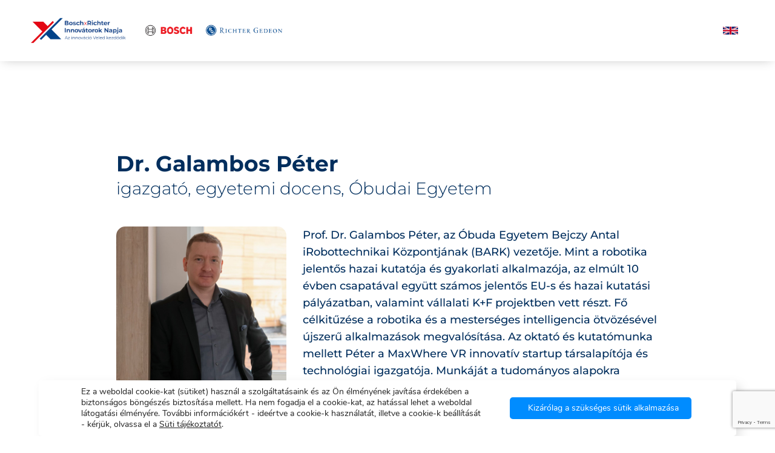

--- FILE ---
content_type: text/html; charset=utf-8
request_url: https://www.google.com/recaptcha/api2/anchor?ar=1&k=6Le4tKUnAAAAAJD8kOEJ9mPSZqjgIuKZ8fQQgisD&co=aHR0cHM6Ly9ib3NjaHhyaWNodGVyLmh1OjQ0Mw..&hl=en&v=7gg7H51Q-naNfhmCP3_R47ho&size=invisible&anchor-ms=20000&execute-ms=30000&cb=2bdxf4ipskxt
body_size: 48198
content:
<!DOCTYPE HTML><html dir="ltr" lang="en"><head><meta http-equiv="Content-Type" content="text/html; charset=UTF-8">
<meta http-equiv="X-UA-Compatible" content="IE=edge">
<title>reCAPTCHA</title>
<style type="text/css">
/* cyrillic-ext */
@font-face {
  font-family: 'Roboto';
  font-style: normal;
  font-weight: 400;
  font-stretch: 100%;
  src: url(//fonts.gstatic.com/s/roboto/v48/KFO7CnqEu92Fr1ME7kSn66aGLdTylUAMa3GUBHMdazTgWw.woff2) format('woff2');
  unicode-range: U+0460-052F, U+1C80-1C8A, U+20B4, U+2DE0-2DFF, U+A640-A69F, U+FE2E-FE2F;
}
/* cyrillic */
@font-face {
  font-family: 'Roboto';
  font-style: normal;
  font-weight: 400;
  font-stretch: 100%;
  src: url(//fonts.gstatic.com/s/roboto/v48/KFO7CnqEu92Fr1ME7kSn66aGLdTylUAMa3iUBHMdazTgWw.woff2) format('woff2');
  unicode-range: U+0301, U+0400-045F, U+0490-0491, U+04B0-04B1, U+2116;
}
/* greek-ext */
@font-face {
  font-family: 'Roboto';
  font-style: normal;
  font-weight: 400;
  font-stretch: 100%;
  src: url(//fonts.gstatic.com/s/roboto/v48/KFO7CnqEu92Fr1ME7kSn66aGLdTylUAMa3CUBHMdazTgWw.woff2) format('woff2');
  unicode-range: U+1F00-1FFF;
}
/* greek */
@font-face {
  font-family: 'Roboto';
  font-style: normal;
  font-weight: 400;
  font-stretch: 100%;
  src: url(//fonts.gstatic.com/s/roboto/v48/KFO7CnqEu92Fr1ME7kSn66aGLdTylUAMa3-UBHMdazTgWw.woff2) format('woff2');
  unicode-range: U+0370-0377, U+037A-037F, U+0384-038A, U+038C, U+038E-03A1, U+03A3-03FF;
}
/* math */
@font-face {
  font-family: 'Roboto';
  font-style: normal;
  font-weight: 400;
  font-stretch: 100%;
  src: url(//fonts.gstatic.com/s/roboto/v48/KFO7CnqEu92Fr1ME7kSn66aGLdTylUAMawCUBHMdazTgWw.woff2) format('woff2');
  unicode-range: U+0302-0303, U+0305, U+0307-0308, U+0310, U+0312, U+0315, U+031A, U+0326-0327, U+032C, U+032F-0330, U+0332-0333, U+0338, U+033A, U+0346, U+034D, U+0391-03A1, U+03A3-03A9, U+03B1-03C9, U+03D1, U+03D5-03D6, U+03F0-03F1, U+03F4-03F5, U+2016-2017, U+2034-2038, U+203C, U+2040, U+2043, U+2047, U+2050, U+2057, U+205F, U+2070-2071, U+2074-208E, U+2090-209C, U+20D0-20DC, U+20E1, U+20E5-20EF, U+2100-2112, U+2114-2115, U+2117-2121, U+2123-214F, U+2190, U+2192, U+2194-21AE, U+21B0-21E5, U+21F1-21F2, U+21F4-2211, U+2213-2214, U+2216-22FF, U+2308-230B, U+2310, U+2319, U+231C-2321, U+2336-237A, U+237C, U+2395, U+239B-23B7, U+23D0, U+23DC-23E1, U+2474-2475, U+25AF, U+25B3, U+25B7, U+25BD, U+25C1, U+25CA, U+25CC, U+25FB, U+266D-266F, U+27C0-27FF, U+2900-2AFF, U+2B0E-2B11, U+2B30-2B4C, U+2BFE, U+3030, U+FF5B, U+FF5D, U+1D400-1D7FF, U+1EE00-1EEFF;
}
/* symbols */
@font-face {
  font-family: 'Roboto';
  font-style: normal;
  font-weight: 400;
  font-stretch: 100%;
  src: url(//fonts.gstatic.com/s/roboto/v48/KFO7CnqEu92Fr1ME7kSn66aGLdTylUAMaxKUBHMdazTgWw.woff2) format('woff2');
  unicode-range: U+0001-000C, U+000E-001F, U+007F-009F, U+20DD-20E0, U+20E2-20E4, U+2150-218F, U+2190, U+2192, U+2194-2199, U+21AF, U+21E6-21F0, U+21F3, U+2218-2219, U+2299, U+22C4-22C6, U+2300-243F, U+2440-244A, U+2460-24FF, U+25A0-27BF, U+2800-28FF, U+2921-2922, U+2981, U+29BF, U+29EB, U+2B00-2BFF, U+4DC0-4DFF, U+FFF9-FFFB, U+10140-1018E, U+10190-1019C, U+101A0, U+101D0-101FD, U+102E0-102FB, U+10E60-10E7E, U+1D2C0-1D2D3, U+1D2E0-1D37F, U+1F000-1F0FF, U+1F100-1F1AD, U+1F1E6-1F1FF, U+1F30D-1F30F, U+1F315, U+1F31C, U+1F31E, U+1F320-1F32C, U+1F336, U+1F378, U+1F37D, U+1F382, U+1F393-1F39F, U+1F3A7-1F3A8, U+1F3AC-1F3AF, U+1F3C2, U+1F3C4-1F3C6, U+1F3CA-1F3CE, U+1F3D4-1F3E0, U+1F3ED, U+1F3F1-1F3F3, U+1F3F5-1F3F7, U+1F408, U+1F415, U+1F41F, U+1F426, U+1F43F, U+1F441-1F442, U+1F444, U+1F446-1F449, U+1F44C-1F44E, U+1F453, U+1F46A, U+1F47D, U+1F4A3, U+1F4B0, U+1F4B3, U+1F4B9, U+1F4BB, U+1F4BF, U+1F4C8-1F4CB, U+1F4D6, U+1F4DA, U+1F4DF, U+1F4E3-1F4E6, U+1F4EA-1F4ED, U+1F4F7, U+1F4F9-1F4FB, U+1F4FD-1F4FE, U+1F503, U+1F507-1F50B, U+1F50D, U+1F512-1F513, U+1F53E-1F54A, U+1F54F-1F5FA, U+1F610, U+1F650-1F67F, U+1F687, U+1F68D, U+1F691, U+1F694, U+1F698, U+1F6AD, U+1F6B2, U+1F6B9-1F6BA, U+1F6BC, U+1F6C6-1F6CF, U+1F6D3-1F6D7, U+1F6E0-1F6EA, U+1F6F0-1F6F3, U+1F6F7-1F6FC, U+1F700-1F7FF, U+1F800-1F80B, U+1F810-1F847, U+1F850-1F859, U+1F860-1F887, U+1F890-1F8AD, U+1F8B0-1F8BB, U+1F8C0-1F8C1, U+1F900-1F90B, U+1F93B, U+1F946, U+1F984, U+1F996, U+1F9E9, U+1FA00-1FA6F, U+1FA70-1FA7C, U+1FA80-1FA89, U+1FA8F-1FAC6, U+1FACE-1FADC, U+1FADF-1FAE9, U+1FAF0-1FAF8, U+1FB00-1FBFF;
}
/* vietnamese */
@font-face {
  font-family: 'Roboto';
  font-style: normal;
  font-weight: 400;
  font-stretch: 100%;
  src: url(//fonts.gstatic.com/s/roboto/v48/KFO7CnqEu92Fr1ME7kSn66aGLdTylUAMa3OUBHMdazTgWw.woff2) format('woff2');
  unicode-range: U+0102-0103, U+0110-0111, U+0128-0129, U+0168-0169, U+01A0-01A1, U+01AF-01B0, U+0300-0301, U+0303-0304, U+0308-0309, U+0323, U+0329, U+1EA0-1EF9, U+20AB;
}
/* latin-ext */
@font-face {
  font-family: 'Roboto';
  font-style: normal;
  font-weight: 400;
  font-stretch: 100%;
  src: url(//fonts.gstatic.com/s/roboto/v48/KFO7CnqEu92Fr1ME7kSn66aGLdTylUAMa3KUBHMdazTgWw.woff2) format('woff2');
  unicode-range: U+0100-02BA, U+02BD-02C5, U+02C7-02CC, U+02CE-02D7, U+02DD-02FF, U+0304, U+0308, U+0329, U+1D00-1DBF, U+1E00-1E9F, U+1EF2-1EFF, U+2020, U+20A0-20AB, U+20AD-20C0, U+2113, U+2C60-2C7F, U+A720-A7FF;
}
/* latin */
@font-face {
  font-family: 'Roboto';
  font-style: normal;
  font-weight: 400;
  font-stretch: 100%;
  src: url(//fonts.gstatic.com/s/roboto/v48/KFO7CnqEu92Fr1ME7kSn66aGLdTylUAMa3yUBHMdazQ.woff2) format('woff2');
  unicode-range: U+0000-00FF, U+0131, U+0152-0153, U+02BB-02BC, U+02C6, U+02DA, U+02DC, U+0304, U+0308, U+0329, U+2000-206F, U+20AC, U+2122, U+2191, U+2193, U+2212, U+2215, U+FEFF, U+FFFD;
}
/* cyrillic-ext */
@font-face {
  font-family: 'Roboto';
  font-style: normal;
  font-weight: 500;
  font-stretch: 100%;
  src: url(//fonts.gstatic.com/s/roboto/v48/KFO7CnqEu92Fr1ME7kSn66aGLdTylUAMa3GUBHMdazTgWw.woff2) format('woff2');
  unicode-range: U+0460-052F, U+1C80-1C8A, U+20B4, U+2DE0-2DFF, U+A640-A69F, U+FE2E-FE2F;
}
/* cyrillic */
@font-face {
  font-family: 'Roboto';
  font-style: normal;
  font-weight: 500;
  font-stretch: 100%;
  src: url(//fonts.gstatic.com/s/roboto/v48/KFO7CnqEu92Fr1ME7kSn66aGLdTylUAMa3iUBHMdazTgWw.woff2) format('woff2');
  unicode-range: U+0301, U+0400-045F, U+0490-0491, U+04B0-04B1, U+2116;
}
/* greek-ext */
@font-face {
  font-family: 'Roboto';
  font-style: normal;
  font-weight: 500;
  font-stretch: 100%;
  src: url(//fonts.gstatic.com/s/roboto/v48/KFO7CnqEu92Fr1ME7kSn66aGLdTylUAMa3CUBHMdazTgWw.woff2) format('woff2');
  unicode-range: U+1F00-1FFF;
}
/* greek */
@font-face {
  font-family: 'Roboto';
  font-style: normal;
  font-weight: 500;
  font-stretch: 100%;
  src: url(//fonts.gstatic.com/s/roboto/v48/KFO7CnqEu92Fr1ME7kSn66aGLdTylUAMa3-UBHMdazTgWw.woff2) format('woff2');
  unicode-range: U+0370-0377, U+037A-037F, U+0384-038A, U+038C, U+038E-03A1, U+03A3-03FF;
}
/* math */
@font-face {
  font-family: 'Roboto';
  font-style: normal;
  font-weight: 500;
  font-stretch: 100%;
  src: url(//fonts.gstatic.com/s/roboto/v48/KFO7CnqEu92Fr1ME7kSn66aGLdTylUAMawCUBHMdazTgWw.woff2) format('woff2');
  unicode-range: U+0302-0303, U+0305, U+0307-0308, U+0310, U+0312, U+0315, U+031A, U+0326-0327, U+032C, U+032F-0330, U+0332-0333, U+0338, U+033A, U+0346, U+034D, U+0391-03A1, U+03A3-03A9, U+03B1-03C9, U+03D1, U+03D5-03D6, U+03F0-03F1, U+03F4-03F5, U+2016-2017, U+2034-2038, U+203C, U+2040, U+2043, U+2047, U+2050, U+2057, U+205F, U+2070-2071, U+2074-208E, U+2090-209C, U+20D0-20DC, U+20E1, U+20E5-20EF, U+2100-2112, U+2114-2115, U+2117-2121, U+2123-214F, U+2190, U+2192, U+2194-21AE, U+21B0-21E5, U+21F1-21F2, U+21F4-2211, U+2213-2214, U+2216-22FF, U+2308-230B, U+2310, U+2319, U+231C-2321, U+2336-237A, U+237C, U+2395, U+239B-23B7, U+23D0, U+23DC-23E1, U+2474-2475, U+25AF, U+25B3, U+25B7, U+25BD, U+25C1, U+25CA, U+25CC, U+25FB, U+266D-266F, U+27C0-27FF, U+2900-2AFF, U+2B0E-2B11, U+2B30-2B4C, U+2BFE, U+3030, U+FF5B, U+FF5D, U+1D400-1D7FF, U+1EE00-1EEFF;
}
/* symbols */
@font-face {
  font-family: 'Roboto';
  font-style: normal;
  font-weight: 500;
  font-stretch: 100%;
  src: url(//fonts.gstatic.com/s/roboto/v48/KFO7CnqEu92Fr1ME7kSn66aGLdTylUAMaxKUBHMdazTgWw.woff2) format('woff2');
  unicode-range: U+0001-000C, U+000E-001F, U+007F-009F, U+20DD-20E0, U+20E2-20E4, U+2150-218F, U+2190, U+2192, U+2194-2199, U+21AF, U+21E6-21F0, U+21F3, U+2218-2219, U+2299, U+22C4-22C6, U+2300-243F, U+2440-244A, U+2460-24FF, U+25A0-27BF, U+2800-28FF, U+2921-2922, U+2981, U+29BF, U+29EB, U+2B00-2BFF, U+4DC0-4DFF, U+FFF9-FFFB, U+10140-1018E, U+10190-1019C, U+101A0, U+101D0-101FD, U+102E0-102FB, U+10E60-10E7E, U+1D2C0-1D2D3, U+1D2E0-1D37F, U+1F000-1F0FF, U+1F100-1F1AD, U+1F1E6-1F1FF, U+1F30D-1F30F, U+1F315, U+1F31C, U+1F31E, U+1F320-1F32C, U+1F336, U+1F378, U+1F37D, U+1F382, U+1F393-1F39F, U+1F3A7-1F3A8, U+1F3AC-1F3AF, U+1F3C2, U+1F3C4-1F3C6, U+1F3CA-1F3CE, U+1F3D4-1F3E0, U+1F3ED, U+1F3F1-1F3F3, U+1F3F5-1F3F7, U+1F408, U+1F415, U+1F41F, U+1F426, U+1F43F, U+1F441-1F442, U+1F444, U+1F446-1F449, U+1F44C-1F44E, U+1F453, U+1F46A, U+1F47D, U+1F4A3, U+1F4B0, U+1F4B3, U+1F4B9, U+1F4BB, U+1F4BF, U+1F4C8-1F4CB, U+1F4D6, U+1F4DA, U+1F4DF, U+1F4E3-1F4E6, U+1F4EA-1F4ED, U+1F4F7, U+1F4F9-1F4FB, U+1F4FD-1F4FE, U+1F503, U+1F507-1F50B, U+1F50D, U+1F512-1F513, U+1F53E-1F54A, U+1F54F-1F5FA, U+1F610, U+1F650-1F67F, U+1F687, U+1F68D, U+1F691, U+1F694, U+1F698, U+1F6AD, U+1F6B2, U+1F6B9-1F6BA, U+1F6BC, U+1F6C6-1F6CF, U+1F6D3-1F6D7, U+1F6E0-1F6EA, U+1F6F0-1F6F3, U+1F6F7-1F6FC, U+1F700-1F7FF, U+1F800-1F80B, U+1F810-1F847, U+1F850-1F859, U+1F860-1F887, U+1F890-1F8AD, U+1F8B0-1F8BB, U+1F8C0-1F8C1, U+1F900-1F90B, U+1F93B, U+1F946, U+1F984, U+1F996, U+1F9E9, U+1FA00-1FA6F, U+1FA70-1FA7C, U+1FA80-1FA89, U+1FA8F-1FAC6, U+1FACE-1FADC, U+1FADF-1FAE9, U+1FAF0-1FAF8, U+1FB00-1FBFF;
}
/* vietnamese */
@font-face {
  font-family: 'Roboto';
  font-style: normal;
  font-weight: 500;
  font-stretch: 100%;
  src: url(//fonts.gstatic.com/s/roboto/v48/KFO7CnqEu92Fr1ME7kSn66aGLdTylUAMa3OUBHMdazTgWw.woff2) format('woff2');
  unicode-range: U+0102-0103, U+0110-0111, U+0128-0129, U+0168-0169, U+01A0-01A1, U+01AF-01B0, U+0300-0301, U+0303-0304, U+0308-0309, U+0323, U+0329, U+1EA0-1EF9, U+20AB;
}
/* latin-ext */
@font-face {
  font-family: 'Roboto';
  font-style: normal;
  font-weight: 500;
  font-stretch: 100%;
  src: url(//fonts.gstatic.com/s/roboto/v48/KFO7CnqEu92Fr1ME7kSn66aGLdTylUAMa3KUBHMdazTgWw.woff2) format('woff2');
  unicode-range: U+0100-02BA, U+02BD-02C5, U+02C7-02CC, U+02CE-02D7, U+02DD-02FF, U+0304, U+0308, U+0329, U+1D00-1DBF, U+1E00-1E9F, U+1EF2-1EFF, U+2020, U+20A0-20AB, U+20AD-20C0, U+2113, U+2C60-2C7F, U+A720-A7FF;
}
/* latin */
@font-face {
  font-family: 'Roboto';
  font-style: normal;
  font-weight: 500;
  font-stretch: 100%;
  src: url(//fonts.gstatic.com/s/roboto/v48/KFO7CnqEu92Fr1ME7kSn66aGLdTylUAMa3yUBHMdazQ.woff2) format('woff2');
  unicode-range: U+0000-00FF, U+0131, U+0152-0153, U+02BB-02BC, U+02C6, U+02DA, U+02DC, U+0304, U+0308, U+0329, U+2000-206F, U+20AC, U+2122, U+2191, U+2193, U+2212, U+2215, U+FEFF, U+FFFD;
}
/* cyrillic-ext */
@font-face {
  font-family: 'Roboto';
  font-style: normal;
  font-weight: 900;
  font-stretch: 100%;
  src: url(//fonts.gstatic.com/s/roboto/v48/KFO7CnqEu92Fr1ME7kSn66aGLdTylUAMa3GUBHMdazTgWw.woff2) format('woff2');
  unicode-range: U+0460-052F, U+1C80-1C8A, U+20B4, U+2DE0-2DFF, U+A640-A69F, U+FE2E-FE2F;
}
/* cyrillic */
@font-face {
  font-family: 'Roboto';
  font-style: normal;
  font-weight: 900;
  font-stretch: 100%;
  src: url(//fonts.gstatic.com/s/roboto/v48/KFO7CnqEu92Fr1ME7kSn66aGLdTylUAMa3iUBHMdazTgWw.woff2) format('woff2');
  unicode-range: U+0301, U+0400-045F, U+0490-0491, U+04B0-04B1, U+2116;
}
/* greek-ext */
@font-face {
  font-family: 'Roboto';
  font-style: normal;
  font-weight: 900;
  font-stretch: 100%;
  src: url(//fonts.gstatic.com/s/roboto/v48/KFO7CnqEu92Fr1ME7kSn66aGLdTylUAMa3CUBHMdazTgWw.woff2) format('woff2');
  unicode-range: U+1F00-1FFF;
}
/* greek */
@font-face {
  font-family: 'Roboto';
  font-style: normal;
  font-weight: 900;
  font-stretch: 100%;
  src: url(//fonts.gstatic.com/s/roboto/v48/KFO7CnqEu92Fr1ME7kSn66aGLdTylUAMa3-UBHMdazTgWw.woff2) format('woff2');
  unicode-range: U+0370-0377, U+037A-037F, U+0384-038A, U+038C, U+038E-03A1, U+03A3-03FF;
}
/* math */
@font-face {
  font-family: 'Roboto';
  font-style: normal;
  font-weight: 900;
  font-stretch: 100%;
  src: url(//fonts.gstatic.com/s/roboto/v48/KFO7CnqEu92Fr1ME7kSn66aGLdTylUAMawCUBHMdazTgWw.woff2) format('woff2');
  unicode-range: U+0302-0303, U+0305, U+0307-0308, U+0310, U+0312, U+0315, U+031A, U+0326-0327, U+032C, U+032F-0330, U+0332-0333, U+0338, U+033A, U+0346, U+034D, U+0391-03A1, U+03A3-03A9, U+03B1-03C9, U+03D1, U+03D5-03D6, U+03F0-03F1, U+03F4-03F5, U+2016-2017, U+2034-2038, U+203C, U+2040, U+2043, U+2047, U+2050, U+2057, U+205F, U+2070-2071, U+2074-208E, U+2090-209C, U+20D0-20DC, U+20E1, U+20E5-20EF, U+2100-2112, U+2114-2115, U+2117-2121, U+2123-214F, U+2190, U+2192, U+2194-21AE, U+21B0-21E5, U+21F1-21F2, U+21F4-2211, U+2213-2214, U+2216-22FF, U+2308-230B, U+2310, U+2319, U+231C-2321, U+2336-237A, U+237C, U+2395, U+239B-23B7, U+23D0, U+23DC-23E1, U+2474-2475, U+25AF, U+25B3, U+25B7, U+25BD, U+25C1, U+25CA, U+25CC, U+25FB, U+266D-266F, U+27C0-27FF, U+2900-2AFF, U+2B0E-2B11, U+2B30-2B4C, U+2BFE, U+3030, U+FF5B, U+FF5D, U+1D400-1D7FF, U+1EE00-1EEFF;
}
/* symbols */
@font-face {
  font-family: 'Roboto';
  font-style: normal;
  font-weight: 900;
  font-stretch: 100%;
  src: url(//fonts.gstatic.com/s/roboto/v48/KFO7CnqEu92Fr1ME7kSn66aGLdTylUAMaxKUBHMdazTgWw.woff2) format('woff2');
  unicode-range: U+0001-000C, U+000E-001F, U+007F-009F, U+20DD-20E0, U+20E2-20E4, U+2150-218F, U+2190, U+2192, U+2194-2199, U+21AF, U+21E6-21F0, U+21F3, U+2218-2219, U+2299, U+22C4-22C6, U+2300-243F, U+2440-244A, U+2460-24FF, U+25A0-27BF, U+2800-28FF, U+2921-2922, U+2981, U+29BF, U+29EB, U+2B00-2BFF, U+4DC0-4DFF, U+FFF9-FFFB, U+10140-1018E, U+10190-1019C, U+101A0, U+101D0-101FD, U+102E0-102FB, U+10E60-10E7E, U+1D2C0-1D2D3, U+1D2E0-1D37F, U+1F000-1F0FF, U+1F100-1F1AD, U+1F1E6-1F1FF, U+1F30D-1F30F, U+1F315, U+1F31C, U+1F31E, U+1F320-1F32C, U+1F336, U+1F378, U+1F37D, U+1F382, U+1F393-1F39F, U+1F3A7-1F3A8, U+1F3AC-1F3AF, U+1F3C2, U+1F3C4-1F3C6, U+1F3CA-1F3CE, U+1F3D4-1F3E0, U+1F3ED, U+1F3F1-1F3F3, U+1F3F5-1F3F7, U+1F408, U+1F415, U+1F41F, U+1F426, U+1F43F, U+1F441-1F442, U+1F444, U+1F446-1F449, U+1F44C-1F44E, U+1F453, U+1F46A, U+1F47D, U+1F4A3, U+1F4B0, U+1F4B3, U+1F4B9, U+1F4BB, U+1F4BF, U+1F4C8-1F4CB, U+1F4D6, U+1F4DA, U+1F4DF, U+1F4E3-1F4E6, U+1F4EA-1F4ED, U+1F4F7, U+1F4F9-1F4FB, U+1F4FD-1F4FE, U+1F503, U+1F507-1F50B, U+1F50D, U+1F512-1F513, U+1F53E-1F54A, U+1F54F-1F5FA, U+1F610, U+1F650-1F67F, U+1F687, U+1F68D, U+1F691, U+1F694, U+1F698, U+1F6AD, U+1F6B2, U+1F6B9-1F6BA, U+1F6BC, U+1F6C6-1F6CF, U+1F6D3-1F6D7, U+1F6E0-1F6EA, U+1F6F0-1F6F3, U+1F6F7-1F6FC, U+1F700-1F7FF, U+1F800-1F80B, U+1F810-1F847, U+1F850-1F859, U+1F860-1F887, U+1F890-1F8AD, U+1F8B0-1F8BB, U+1F8C0-1F8C1, U+1F900-1F90B, U+1F93B, U+1F946, U+1F984, U+1F996, U+1F9E9, U+1FA00-1FA6F, U+1FA70-1FA7C, U+1FA80-1FA89, U+1FA8F-1FAC6, U+1FACE-1FADC, U+1FADF-1FAE9, U+1FAF0-1FAF8, U+1FB00-1FBFF;
}
/* vietnamese */
@font-face {
  font-family: 'Roboto';
  font-style: normal;
  font-weight: 900;
  font-stretch: 100%;
  src: url(//fonts.gstatic.com/s/roboto/v48/KFO7CnqEu92Fr1ME7kSn66aGLdTylUAMa3OUBHMdazTgWw.woff2) format('woff2');
  unicode-range: U+0102-0103, U+0110-0111, U+0128-0129, U+0168-0169, U+01A0-01A1, U+01AF-01B0, U+0300-0301, U+0303-0304, U+0308-0309, U+0323, U+0329, U+1EA0-1EF9, U+20AB;
}
/* latin-ext */
@font-face {
  font-family: 'Roboto';
  font-style: normal;
  font-weight: 900;
  font-stretch: 100%;
  src: url(//fonts.gstatic.com/s/roboto/v48/KFO7CnqEu92Fr1ME7kSn66aGLdTylUAMa3KUBHMdazTgWw.woff2) format('woff2');
  unicode-range: U+0100-02BA, U+02BD-02C5, U+02C7-02CC, U+02CE-02D7, U+02DD-02FF, U+0304, U+0308, U+0329, U+1D00-1DBF, U+1E00-1E9F, U+1EF2-1EFF, U+2020, U+20A0-20AB, U+20AD-20C0, U+2113, U+2C60-2C7F, U+A720-A7FF;
}
/* latin */
@font-face {
  font-family: 'Roboto';
  font-style: normal;
  font-weight: 900;
  font-stretch: 100%;
  src: url(//fonts.gstatic.com/s/roboto/v48/KFO7CnqEu92Fr1ME7kSn66aGLdTylUAMa3yUBHMdazQ.woff2) format('woff2');
  unicode-range: U+0000-00FF, U+0131, U+0152-0153, U+02BB-02BC, U+02C6, U+02DA, U+02DC, U+0304, U+0308, U+0329, U+2000-206F, U+20AC, U+2122, U+2191, U+2193, U+2212, U+2215, U+FEFF, U+FFFD;
}

</style>
<link rel="stylesheet" type="text/css" href="https://www.gstatic.com/recaptcha/releases/7gg7H51Q-naNfhmCP3_R47ho/styles__ltr.css">
<script nonce="u8TQr9O5MjADtObf2XtHhA" type="text/javascript">window['__recaptcha_api'] = 'https://www.google.com/recaptcha/api2/';</script>
<script type="text/javascript" src="https://www.gstatic.com/recaptcha/releases/7gg7H51Q-naNfhmCP3_R47ho/recaptcha__en.js" nonce="u8TQr9O5MjADtObf2XtHhA">
      
    </script></head>
<body><div id="rc-anchor-alert" class="rc-anchor-alert"></div>
<input type="hidden" id="recaptcha-token" value="[base64]">
<script type="text/javascript" nonce="u8TQr9O5MjADtObf2XtHhA">
      recaptcha.anchor.Main.init("[\x22ainput\x22,[\x22bgdata\x22,\x22\x22,\[base64]/[base64]/[base64]/KE4oMTI0LHYsdi5HKSxMWihsLHYpKTpOKDEyNCx2LGwpLFYpLHYpLFQpKSxGKDE3MSx2KX0scjc9ZnVuY3Rpb24obCl7cmV0dXJuIGx9LEM9ZnVuY3Rpb24obCxWLHYpe04odixsLFYpLFZbYWtdPTI3OTZ9LG49ZnVuY3Rpb24obCxWKXtWLlg9KChWLlg/[base64]/[base64]/[base64]/[base64]/[base64]/[base64]/[base64]/[base64]/[base64]/[base64]/[base64]\\u003d\x22,\[base64]\\u003d\\u003d\x22,\x22wqdZw5rDusOxw4vDicKGwqEsw6tzw4jDk8KSUTHCtsODOcOOwrVTRcKOVBs4w51ww5jCh8KaKxJowpABw4XClHdKw6BYJhdDLMKGLBfClsOSworDtGzCpjUkVFk8IcKWRsO4wqXDqx5ydFPClMO1DcOhUlB1BT9Zw6/CnXYdD3o9w4DDt8OMw6ZVwrjDsVgOWwkDw4nDpSUowr/DqMOAw6oWw7EgDm7CtsOGfcOYw7ssHcKWw5lYUi/[base64]/wphQwpbCtsOtHTwtw7siwowkwoLCkhbDksOrZ8KLHWbCg3xMYcOdVmxwSsKjwrnDgBnCggI2w7tlwqHDt8Kwwp0LQMKHw71+w6FAJz4ww5dnBFYHw7jDmA/DhcOKHsOjA8OxMH0tUTBRwpHCnsOWwqp8U8Ocwqwhw5cdw6/CvMOXJhNxIGfCgcObw5HChGjDtMOeQsKZFsOKZhzCsMK7WcOzBMKLfj7DlRobZ0DCoMO3NcK9w6PDp8KCMMOGw68Ow7ISwoPDpxxxbSvDuWHCvBZVHMOJTcKTX8ObIcKuIMKZwo80w4jDmDjCjsOeSMOhwqLCvXjCtcO+w5wBfFYAw7gxwp7ClyTChA/Dlh03VcODF8Osw5JQCMKbw6BtbFjDpWNIwo3DsCfDq3VkRDPDrMOHHsO1PcOjw5Umw6UdaMOhN3xUwrHDmMOIw6PCksKGK2YsKsO5YMK2w4zDj8OAAsKXI8KAwo98JsOgUcODQMOZAcOeXsOswqLCoAZmwoN/[base64]/[base64]/JlLDoStswoTCi8OHPlDCiVExW8OBAsKGw7AeUyfDiDt8wpnCtQJEwrPDpToifsKMYMOJGFPCmcOPwqXDtSzDlX0HLcOKw7HDp8KiJQbCgsKNL8Ozw646Z33Dk2ofw5XDr31Xw6lowqlTwqbCt8Kjw7rCoAAiw5PDhCQTEMKOIxYaVMO/H0BmwoIdwrE3LDXDs1bCisO3w71Gw7fDicOjw5VYw7V5w61SwqTDs8O8NsO6FCF5CmbCv8KOwqgnwo/DicKDw7kea0Juf2xnwptjdcKFwq0EJMOAYjEKw5vChcK5w73CvUR/[base64]/DgExhw53DucKmw77CjAEtKMKNwrbDrMO/wpx1woQpLE4+SSDCgjrDlQTDjUfCn8K2NcKJwpfDngzCtlYSw7sNL8KILmrCjMKKw5TCg8KvBcK5YzJbwptUwoAsw4t5wr8qa8K4JSgVETZCSMOeMVjCpMKtw4ZowpHDjyRBw60pwqEgwr1een1pAm0PDcO/eiDCnnnDicORc0xdwpXChsODwp4Twp7Dgm8uazEbw4rCvcK5MMOVHsKEw4xnZXLCiDjCsFJawoNfC8KOw73DkMKRB8KobELDpcOoA8OVLsKXM1/[base64]/DglrCqw7DuMOuMMK4O8KNwpTCocKpESF0wpvCtMORFShjw6XDg8Kwwo3DnsOEXsKRanF9w6Mkwok1wrLDmcOLwqAJLF7CgcKmw4dVTSs2wr8nHcKjfVfCi11DSTZ6w6xOYcKdQMKbwqwtwoZETMK3ATdTwqIhwr3DrMOqBXJ/w4TDgcO2wqjDj8KNIGfDtFYJw7rDqBwoacO1P3k5ShjCnQDCu0Zhw6o5ZEB1wrYrb8OAWCBGw7DDlgLDg8Kbw79FwqHDqMKCwpzCsjQaNMKcwpfCrcKqQsK7dhnDki/Dp3XCpMOVesKzw60WwrXDtBctwrdowoTCn2YewoDDkG/Dt8OIwq/[base64]/DsQIYFQ1dZMKdccOPw7IQDUbDt8KLw4PDs8KcFErCkyzDjcOQT8OKAlDDmsKSw587w7chwrDDm2gBwrjCnQjCnsKBwqlwOCh4w7QNwpHDjMOUdCPDmy7ClsKQbsOBclZlwrbDohHCkTAnesKjw7sUasO5fE9IwoM6RsOIRMKUQMOfCGw6wqMowqrDrsO/wrrDgsOowoNGwpnDp8KkQsOQYcOWKnnDoD3Djn7CpGUiwpDDlMOTw48ZwpTCtsKKMsKRwpFww4LCicKDw7DDncKMwpzDj3zCqwDDk1NvM8K/LMOYewtVwpJkwodlw7/DgsObHnnDv1ZuNMKEFBrDqicPG8OewpzCgcO/wr3CmcOcFUjDlsK/w4gfw6/[base64]/DrMOJwpfCsMKXwqHDusK5c3NyG20aBkpXB2LDlsKtwoEQw453esOkY8OIwoXCosOeRcOWwpnCtF0VMMOtFmjCr1oTw7jDplvCkGYqVMObw5oVwq/Cs2hkcTHDisK0w4U1H8KFw7bDkcKcVMOqwpQ7ZwrCr2PCmixCw5PDsUBkT8OeACHCrVxDw4RCZ8KlMsKkLMKtdUQew69owox1w5gSw5Rxw7/DrA4kfW07JcO6wqpmNsO4wpXDmsO9G8K6w6XDviNPA8OsMMKKUHvDkhldwoRAwq7Cv35XTx5Jw4fCtnM+wqxXMMOBK8OKKicpHy59wqbChWRmwpXClULCqi/DkcK3SE/[base64]/DkVzDlcKzwrDCrcOqGy0Vw4wSA8OfesKMbcKhRsOmfQnDuAYVwp/DucOrwp/DtUBGc8KZXFgubsOKw64jwq14Ox7DtApCwrtMw4LCk8KNw6c4UMOIwp/ChMKsGUPCpsO6w6MVw45Qw440Z8Kww69Dw41tIi/[base64]/CncODwq7DlSJWw7HDq1DDj27CtxhUDsKjwqjCvlFBwojCgzR/wp3CumrCjsKhCl0WwqPCisKjw5XDu3jCv8OmGcOIJx8IFRxzS8Omw7nDomh0eDLDksO+wpnDgMKgSMODw5J1cCPCnMKCY2sww6zCscK/[base64]/DncOWw4vCnMO3VMO7GcK9UsOXT8OMwrFRNMKRbi4owrXDg1LDmMK3QMOYw6onJcOga8O2wq9Sw5k6w5jCi8KzYjDDvB3CkBBXwovClU/CuMOsZcObwoYnbcK2JTNKw4wOVMO6Dhg2REBfwq/CksO9w6zDv11xUcOYwoMQGlrDikMIZMOPLcK7w45jw6ZywrB7w6HDlcKvFMKqDMKBwqjCuGXDvFhnwo3CusKOXMObYsOYCMK4V8OQd8KYH8O4eQptWcO/eR5oF0Yiwq9/[base64]/wr1pDcO6w5kAP8K8HG8cwq/Dp3UtTFAZNibDtnfDvQE1IDnCt8OJwqNpdcOpIR5Lw5dlXMOkwrd/w5XCnDYpV8O1wpVTTsKkwqgnanh1w6wPwow8wpjCj8K5w5PDt01wwo4rw4nDnh8fUsOPwo5TecKsGmrCpC3CvgAXJ8KxZUDDhi5iIcOqPcOYw5LDthLDnG1awqQww4cMw7VMw4/CkcOOwrrDpsOiex3DqX0uGXcMERQiw41ZwrktwocGw5pwGCPClR3Cn8KZwqQVw6Bww6PCgEYTw5jCrH7DncOQw4/DpQnDuBDCq8OLAD9Jc8OWw5d5w6rCgsO+wp8Wwpl5w5ANd8OWwq/CscKsB2HCqMODw6gzw6LDtRIIw7XDlsK0P0IQXwrCpjJObsO5UmPDocK9wr3CkDLDmsOrw4/CjMOrwoMTa8KvQcKzKcO8wonDsm9DwpxiwoXCqEoaD8OAQ8KQfyrCnAMFH8KDwonCm8O+DAxbAX3Drm3CmFTCv1UBM8OCZsO6ZGXCs3bDhR7DlHPDuMOqb8OAwobDrMOgwrdUFTvDjcOyAMOywqnCn8KoJcK/ZwN7SG7DucOUO8ORFA0kw7l8w6vCti86w5fDrcKvwrgkwoAMeXgRIg5IwohNwr/Csz8fGcKrwrDCgTMQZirDgjR3LMKLdMOzcR/ClsOrw5ocdsKTPA8Aw40hw7bCgMO2VDPDkBTDrsKNAmAUw5XCp8K6w7jCk8OKwpDCt3AcwrDDnxrCs8OCLF5ZXwURwozCscOEw6zCgMK6w6EQdQxfUEcuwrvCrE7DpH7Dv8O/w4nDusKBTlDDsnXChMOyw6jDoMKiwrkcNxHCiQ4VNDLCl8OZAnnCu3zCg8OTwpHCtFA3KDE1w7jDryDDhR1ZCERjw6fDsBFBbjBjSMK7R8OlPSjDlcKvbcOjw5QHaFxiwrbChcOmIsK6WiMJHsKRw6/Ckw/Cu2k6wqHDu8KPwqzChMOew63CtcKJwq0Yw5/CvcKGBcO6wqHChSVGw7Q7TXzCjsKuw5PDrMOZBMOmfg3Di8O+bEbDo0zDhsOAw7kfFcODw7XCh0fCscK9Rz9VL8KSSMOXwqPDssKkwr01wrPDumoSw43DosKUw7ROPsOgaMKedX/CvsObEcKawqEbNkIsbMKPw5Iawrd9G8K+F8Knw7DChjbCpcKsUsO/ZW/DssOkWcKvasODw41TwrPChcO9V1IETcOZTzEsw4NGw6huRAwhQMKhSxlFBcOQGxvDkkjCocKRwqt3w73ClsKow6fCtMKZJUBpwpMbcMKtB2DDkMKZwrsqIilNwq/CgxbDsAYLNcOAwp1cwq9NHcKpQsOHw4bDn3c6KhRMZTTDkVHCp23Ch8OMwoXDnMKPIsK/Glh8woPDiCxxM8KUw5PCoxcEKBzCvig2wo0qEcKpKhjDncOQI8KddTdUSgkUEsO2CDHCtcOXw7M9P0Q+woLCinZdwqTDgMOMV382fhkUw6NJwq3Cm8Olw6fCkxDDm8O+CcKiwrvCjTnCl1bDhwZfRMO0Xn3Dm8KUMsOOwpBOw6fCpx/DjMO4woRqwqJKwpjCrVp2cMK6RlMnwoVpw5lawo3CswgMT8OBw75RwpnDhcOjwp/CvS48E1fDlMKIwqcIwrTCjQlJAsOnHsKpwoBbw5YkeAzDgcONwrDDoCJrw7fCm14ZwrfDlkEIwqbDmlt9woN/[base64]/DoMOHw6pow4I4w7NCwpDDosKmKxEsw6B1w67DsWbDmcObCcOqAsOiwp3DhcKGXkU7woM0R3AlCcOTw5vCpQ7DpsKawrAAXMKrDBUIw5bDpAPDgBrCgF/Cp8OUwrBUU8OCwobCusKjQ8KUwqx+w6jCsGXDhcOmaMKTwo4kwoIaDGw4wqfCo8OyZnVHwr1Fw4vCnntcw4QjGCNvw4kgw4LDh8OhB0IUeyzCqsOMwptzAcKkwoLDs8OnRsKuQMOUBsKUbC/Cm8KTwrPDmcOhDzsQS3fCsnROwqHCkyDCk8OJG8OgDMK6UGkQDsKlwqvDrMORw5xTasO0dsKZd8OJHcKTwpRiw74Tw77Dk1UYwqLDs3Nswr/Chm1twq3DrjJjeldZSMKWwqY4MsKKKcOpS8OELcOnVSsHwq5+FjnDjcO7wojDoT/CrxY+w7NAKcOpJcOJwprDtm0YbsOOw4vDrx18w6fDlMONwoJ+wpbCksObKWrCj8O1TyA7w7jDj8Kxw6wTwq0pw7vDtAhXwoPDvmUlw7rCn8OoYMOBwosrWsK2wo5fw6cqw7jDkcO+w5F/[base64]/ChyTDlcKcw7PDgsKGOA5ENsK+wpvDnzTDmX8DK8O8LMO0w7MwFsO2w4TCnsKhwrbDq8OgEQ1FazbDo2LCmMOewovCsA0ww6DCgMOTD2nCi8KwWsOyZcO2wqvDjg/CqSl7NXzCg0EhwrvClwRafcKdN8KnZXjDi0nChkUJbMOfNcO5wp/CsGYjw7zCl8Kbw7p9BDDDhGxEHiDCkjofwojDhlTCq0jCkXB/[base64]/RUINGsOsw7LCrMOOwpbDiEt7wrtNXHDCmMOmEnDCg8OFw7UIMsOYwo/ClxICW8KxP3vDtnXDhsK2aW1Hw7NcH23DrFsZwp3CkgfCmx56w5B3wqrDtUAKTcOGUcKzwq0HwrcMwqscw4TDjsKSworCmj/Du8OdHQnCt8OiEsK2TmPCsQtrwrcjL8KNw47ClMO8w5JEwoNWw44EQyjDsFvCpQ5Sw7bDgsOTWMO5J0M7wr0gwqHDtMK1wq7CgsK9w4PCnMKxwolrw4sgIxonwqYkWMOHw5PDlCNnNzI9dcOew6jDmMOdKWDDvUPDqFE6GsKJw4/DkcKgwojDpWsrwprCtMOsd8Omwos3LgnCvcK9QFoRw4nCuU7Dmixdw5hHF0QeQUXChT7CoMKqXFPDi8K2wp8LPsOFwq7DgMOmw7nCgcKkwrPDkWzCn3/DosOmc33CksOESzjDr8OXwr/CsVrDicKQPQbCtcKRPcKdworCkTvCkgdBw4VZI3nCv8OWEsKnV8OIXsOjSMK6woAzaVPChx3DpcKpQsKJwrLDvwjCnExkw6DDjsOhwr7CjcO8NHXCusK3w5M0LkbCiMKwAw9ZEWHChcKKEwZNTcOMK8OBdsOHw6DDtMOpU8K/IMOLwpp4CmPCv8Oiw4vDl8KCw7cTwrfCgxxmBcKEEBrChsOfUQ1zwr9nwrkSLcKZw6Mqw5NQwpLCpmzDscKmU8KGw5ZKw7pBw53CowIMw7/DrHvCtsO8w5g3Tw12wrzDtT9Cwr9cccO9w5vCnGVtw6HDq8KpMsKNKxfClSvCkXlZwpx+w5YrE8O+X2dxwrnCl8OfwqzDjMO/wpvDgcO4K8KifcKbwpLCqsK3wq3DmsKzDcO3wrQ7woFIesO3w5LCi8OZw5/DrcKjw6jCrk1DwoHCsj1nUzHCtgHDvhwRwrzClcKqY8OJw6bClcOMw74NAkDCkQzDosKqwqnCmm4nw6UxdsOXw5XChMKww4/CsMKBD8O3JsKcwoPDisOuw4DClB3DsUM9wo7Cig/CinIfw5nCvDBmwr/DrXxAw4bCg1vDoEzDr8KcF8O1FMKYYMK5w7g/wrfDi0rCqsOew7oUw6cCFSEwwp0FPUx1w5oYwpF1w7Mqw5TCuMOpcMKGwqnDmsKCHMO9Jl9HBMKqMxjDmWnDqB/[base64]/DjMOfU8Olw4XCjyl7XMKiw4JNIn3Cm8Oywr/DoyfDv8KuAwrDnRPCim1IRMOsJB/[base64]/dMKBQMOew4/CpF3Cl8KSwpV3wqTCiCRUw53DvcOhFxMowpnCiQrDnTrCn8OCwoHCoFkWwqFYwoXCvsOXOcK+M8OMXlxieCkzLsOHwqICw61YRmAIZsOyAUcdPR3DqxpHd8OrdzUgX8O1ckvCny3Cn3YTwpVDwovCnsK+w6wDwrzCsCQ+CQNhw4vCuMO0w6fCi3/DlGXDuMOgwrViw4LCrFpQw7zCowfDk8O5w7fDu3kvwqsDw4Z/w6fDvF7DgmvDkgfDucKJLEjDpsKhwoXDqnoowogePsKowpRyMsKgQMOOwrjDgcKxICvCtsOCw4JEw4k9w5HClBcYIGnDiMO0w43CtC8wR8OgwoXCvsKbRhXCo8Ovw4NbD8OCwoIWacKuw5cKZcKWR0bCkMKKCMO/MW7DnW1EwqULRSTCqMKqwo3Ck8KrwpjDhcK2aFQdw5/DiMK3wpUmaEvDmcOuUGjDi8OaD2jDtsOaw4YoasOfc8Kkwog6A1/DqcKyw6HDlnPClMKAw7bCrHLDqMK6w4Q2XXVELnd1wo7Dm8OqSTLDn0s3RMO0wrVGwqcTw6VxWXPDncO9RVzCrsKpE8O1w7TDkS5hw4fCjEhkwp5BwpPDmC/DrsO/wpF8OcKHwoHDv8Oxw7HCt8O7wqJ3PgfDkCBJU8OewrXCucKAw4/DrcKcw5HCt8KqBcO8anPDqMOkwo4VJ2JSH8KSDm3CosODwrzCmcOHLMKOw6rDqDLDlsOXwqXCg1Bww7zCrsKdEMOoa8OGZnJfFsKJUWBpFgTDonM3w4kHOQt2U8Omw5rDgHXDvEXDlcOtAMOxZ8O0wrLDq8KYwp/CtQQMw5pvw7VwbHovwrnDo8KVMkkpT8OQwodXV8OzwoPCtA7Dn8KmCMKtfcK8UMK2dsKbw59BwoFQw4wKw7MFwrRIaD/DgzrCu15Yw4kjw69bOWXCvsO2w4HCisOPSGzDqwrCksKjwrLCkHVTw7TDmcOnLcKbasO2worDh1USwpfCigHDm8OcwrrCtMO5AcKeZloYw6TCoCZewrxGwopuG0lDSlHDpcOHwpNnYhhUw6fCpiHDshzDiQ0eHlFfFSQfwoxmw6fDr8OKwo/[base64]/OUTDoSh1w6JxJR9oL0PChcOaWyU1w6JAwqYLMBNoYnAUw4jDmMKDwrlBwpsnIjUgf8KnfjdyM8KPwrzCj8K8GcOOVMOcw6/[base64]/w7grw4nCq8KKQMKDw5oxLMONdMK/UR/[base64]/DmnrDj8OVD8O9ZMKzQEV/[base64]/ZsK7w48Swo8rM8OGw74awo/DnFc+AMOddsOIGMO6DDzCo8KyFkLChcKXwobDslHCrFJzAMOuwqzDhioMV19TwqLChsKPwog+w45BwqvCgh5rw5fDq8Onw7UXICjDoMKWD3VwDV7DrcKww7Eyw5AtNcOUVX/[base64]/CrgHCjwjDnR5hw7tqcX0MDRnDgsOWOcOyw6cONgdJfDjDlsKnZW9aWFMOU8OMTMKYC3F8VVzDtcO2bcKnb0pnXVdNRiILw6/DqDF8UMKUwq7Cr3bCvQlZwpxdwqwJPkIMw7vColfCnUvDvsKVw6hAw6w0YsOfwrMFwobCu8KLGEvDn8O9YsKdKsKjw4zDpMOzw6vCrxfDtz8pIgDCknppWEXCqcODwokqwpnDncOiwrLChRVnw6sMLk/[base64]/clVmd8Oswr4Ac1jCv8O+wp/[base64]/CrWjCt8OMDsOZb0jDrsOfO8OJYsKWBV/CrcOXwpzCp1JKDcOiC8O8w43DgTHDt8ODwonCksK7YsKiwo7CmsK3w6HDlDRWHMKnU8OXHQo6HMOkBgrDrD/DrcKmW8KKSMKdw67ClcKHCCvCkcKZwpLCujFYw5XClUg9bMOHRwZvworDrQfDncKQw6HCuMOOw7U+DsOrw6DCv8K0O8OdwqI0wqPDoMKIwozCs8O1Fl8ZwohsNlrDil/[base64]/Cu8OWKV55BMOOw7nCtH1Lw7zDscOZeMK+woFaEsKxFnfCo8Kyw6bClQnCs0c5wrEhPElqwoTDuBROw5oXw43CgsKdwrTDk8KnQBUhwqlEwpZmNcKZf3fCpwHCqhVgw6jDpMKbMsKoYlZqwq1MwoDClBsITRQCJXVlwprCh8KVBsOVwq/Cm8KBLQZ4PjBHJUTDuxbDoMKdUHXCrMONRsKsVsO7w6wVw5lKwo3CuExfCcOvwpQDUMO2w5/Cm8OdMMOuBSbCq8KuC1PClsOENMO+w4rDqmzCicOSw5LDqhjCgBLCjxHDrzsHwr8VwpwYF8O5wp4dWw1jwoHDli/[base64]/DlUshBXZ0w6spOAZhwp7CmW1twrQJw6F2wp5eHMOGRlARwpvDgWvCqMO4wpHCj8OxwqNOESrCh2EZw47CpsO/wp0ow5kZwpDDmjjDnlvCo8KnfsKbwp5OeRRKJMOsdcKORhhFRmBwf8OELcOLcsKMwoZBCCpgwpzChMOlVsKLPsOiwpbDr8Kiw4TCkRTDtHYFcsObUMK+DcKlBsODD8Kew5Uhwpp5w4rDhMKuSSZTYsKNw5XCpjTDh2hmH8KTJyIlJknDgyUzBF/CkALDu8ORw4vCr31+wofCh3UKTn92SMOswq4dw6N/[base64]/DsAc4w7zCvsOlcx00dMOzwrrCgXcJw6A8J8Oew7nCm8K9wozClFvCo1lLX2klQsKOIMKPecKKXcK+wqFuw5NYw7gFa8KZwpBiIsOLK3ZsecKiwpw0wq7DhhY0dXsXw65swq3CsStXwpHDpsO7SS0/MMKzAE3CkRPCtcKvbsODBXHDh0fCr8KWWMKPwoFIwqHCrsKQCRDCscOwcE1uwqZ0WzvDsAnDiQjDmnzCumh3w488w7p8w7NOw4YYw5/DrcOUbcKwVcKJwoLCpMO0wopzO8OZPRvCr8Kuw7/[base64]/NMOkw6nDiRPDh8OPAsO6wpxLw6Mbw6NSw5F6Yw/CiENfw4YxMcKOw7p4eMKSPsOZLBN0w5vDkC7CtkjCnXjDqn7DjU7DqlsyfBbCgEnDgERaUMOawq8hwqx9wqQRwoVUw59JasOaFjnClmxxCcKDw4kxfBRowod1FsKmw7ZFw43CicOgwokCI8OBwqYNK8Khw7zDt8K8w7vDtS9vw4HCuQYdBMKbMsOxR8K/[base64]/CpRgVSS3Cm8KiwpAMwpDDoAVbW8KVwoLChGbDmV1twqrDpcONw6bCr8O1w4VoU8O5WG5JW8ONdg9PME0gw7vDuy4+wrZzwq8Uw77CnioUwpDCjhBrwrhtwqYiQH3Cl8KHwo1Cw4NDFz9IwrRfw5nCgsOmNyVIDkzDhF/CkcKswrPDiCEEw70aw4DCsgrDkMKNw5nCknJswpNUwpsdfsKIwq/[base64]/DmhhcwpDCrMKswrTDhjDDl8K3BVvDgMKfwo/[base64]/DuF0dwopKDcKTCsOJwoAEwqoNw7jCpsOhBcO3w50wwoPCiMOfwoQAw47CuXfDusOjIHNVwovCiWM/ecK9RsOFwrjCocK8wqbDujXDocKEcXAsw5/Dk1bCvkbDs3jDrcO8w4MMwpfCvcOLwrhQQhgWBsOhbGEVwqvCkVVfUzdHHsOCBMO4wr3DlgwVw4LDrFZjwrnDkMOrwqUGwojDsjPDmGnCssKuXMKTdsO6w5wewpFLwoPCicO/Zn5vVjPCkMKbw41cw4vCiVg9w6VjL8KYwqTDjMK+PMK9wrLDt8Kaw5wKw7t1IEp+wo4VOADCiFfDvcKjF0/ClhbDrAFiGcOYwobDhU0gwqTCk8K4K3Fww6LDoMObWcKMLCnDpSbCkhEEw5NTeijChsOrw4QbIl7Dti/[base64]/DrMKbw7bDiMOvwrPCpTPCnAxqw6vChk12T8Okw4Agw5fChgnCuMKZYsKPwq3Dq8O/LMK2wpFTGSXDpMOeOiVkElxNEEx1ElrDq8OAVUUqw61ew6wuPwM5woXDvcOaUVl2b8OSPkRGYwILYcK+RcOWBsKrH8K6wqEOw5FtwqwfwosGw65ATBIrBVVTwpQzLTrDmMKfwrJiwq/DoV7DvTrCm8Okw53ChyrCsMK+YsK4w7g4wpHCoFEGUCMfM8KXJCA8TcOCFsKnOjLDngDCnMKkYQkRwoA6w5UCwojCmsOFCXE3GMORw47CmznDkB/Cu8K1w4DChXpdeSgMwoNpwo7CpEHDnGLCngtNwqfCk0vDtgnCiAnDpcOTw7Alw6d8DmnDg8Kywrwyw4AaPcKvw4nDpsOqwofCmilrwpjCjsK7AcOcwq/DtMKAw7dGw5bDh8K8w6AFwprCtMO+w5hTw4XCrU8QwqvClsOSw5ZQw7Qww5gfBsOoYk3DsHfDpsKowoA6worDqcO5ZR3Cu8KnwpXCpEN8FsKDw5powrDCicKobcOvAgDCnmjCiA7DjUcHLcKQdyjCrsKhwpNEwpkDYsK/wp/Cvi3DosOkd3XDqmdhEMKxKMODCFzDmULCtHrDrWBiVsKTwqHDix5sDyZ9RR4kfmlow4ZXXQ3Du3zCqsK/[base64]/[base64]/[base64]/DhRHCtcOvw6hpNMKYwrF9e8KhZsOqIsOxw4/CoMOuwoV/w7FSw7LDi2oqw6gBw4PDqA8mJcOdeMO+wqDDmMOEZzQBwoXDvkhlSRtvBw/DgMOoC8KaQ3M7QsO1B8Kawp/Di8Odw5PDvcKxejTDm8OJUcOMw5fDn8O7YnrDtUdww6rDo8KhfAfDhMOAwoXDnHbCucOgT8O2XcOwMcKbw4HCssK+AsOTw45Rw5JIA8OMw6hCwqs0XFdOwpJ5w4rDssO0wq1owo7Cg8ONwrlTw7DDmX/CiMO/wpnDsiI5SMKVw7bDp3Vqw7tzVMOZw7kGBsKNAQUnw6wVXsKtTQ8Pw4JKw6B1w7cCayBZTx7DicOfASDChxZxw4XDl8K9wrLDrGLDgjrCnMKfwp19wp/DnWVxIcOMw7E5w57CjznDuCHDpcKww4HChhPCnsOHwpzDuGXDkMOBwpPCoMKOwqHDm1cxeMO6woAcw6fCnMOiWE3CisO0TnLDnhnDhBIOwrjDrQLDkDTDrsKoPGjCpMKgw4VEVsKTNwwdGzTDrgwTwphwVx/DpUzCv8OKw7wpwoMcw5JkEMOVw61MGsKcwpoIXykfw4LDsMOpesO+aH0Tw5FqA8K7woB4Izhyw4XDoMOSw4soZ0vCr8O3OcOzwr7CtcKOw4LDkhPCtMKWHiPDuH3CmnfDpRd0MMKjwrXCrC/[base64]/w4N+E8K6wqTDr2QtBVDDlnvDrMKhw5fDqTQHw4vCmMKEMMODcUomw6/Dkl4BwqJ1UcOAwoLDsXDCicKNwrtjLsOZw5PCsh/DgmjDrMOaLG5NwpkWE0tBXsKCwpEqGDzCvMO9woQkw6DDg8K3ZAkCw6t6wq/[base64]/dUfCvGxIwr3DoMO9w7PDpjYow77DucOiw5zCqwUzC8Kpwrllw4ZpCcOtCirCisO7EsKTCWDCksKnw5wmw5EYPsKDwpPDlhcWw4jCssOpCCzDtEc9w4ERwrbDtsOKwoIGworCu3Yxw680w68CaknCqMOtPcOiJ8O7PsKEfcKwGWNncQtdVFfCq8Oiw5fCqnN/wpZbwqHDuMOyY8K5wozCjSsmwr9iWW7DhCDCmRU1w7IsGz3DrCc5wrJSw5tkBsKYf31Ww6oIQ8OcMgAJw51kw6fCuhISwrp8w6J0w5vDrRlPEDxBF8KIbsKvG8K/QWslGcOFw7XCq8Ozw7QVOcKYAsKyw7DDssOCKsO8w4jDs24mXMOcTTc+fsK5w5dvfHzCocKiwqQKEjNtwpQTXMOhwoUYbsKuwqbDr2ABakYcw64mwpM6O0IdesOuU8KyPxLDrsOuwpTCnW0IBsOaCQEMwp/Dl8OsK8K9dcOZwqJewo/DqRlawrFkeW/DnDoGw6goGznCrMO8ZChfZ1/DqcOWTSfDnmHDohlibQ9ewrnCpVrDjWBxwrDDlhMUwpEEwpsYMsOow5BFFU/Dq8Ktw69jHSIPMsOrw4fCsHwvFAvCiRbCoMO8wph/[base64]/CmivCvkLDvcK3VjQ8B8KHH8OxwolGLMOkwrLDoirDjT/Ciz7CnkoEwpVsXGRzw6zCmcKWZAfDgsODw6jCuUt0wrMnw6/Drh/Co8KSJcK1wrHDg8Ktw7XCvVnDkcOEwpFvJVDDscOFwr/CjSsVw7wWP1nDogx3ZsOow6HDiXtyw75sK3/[base64]/CszjCicOpwrzDgTvDn8KvIsKXw5/DpzXCiMO2wovClGTCnRtbw5QdwrIXMnPCk8Omw7/[base64]/w5PCjH8cDGbDqkTDsFTDp8OpdArDlcOIDzBCw4rCkMK8w4QyaMObwqEmwoACw74TMXkxXsOow6wKworCon3CuMOJJSLDvADDnMKTwodNeElkET3CvsO9HcOnYsKsCMOBw6kEwqfDgsO/[base64]/DmFpYwp3DhQBbIMKawoNjwoRHwp46wrdGJE5yGcKmesOrw44jwoF9wqrCtsK2DMK1wplGdDAXbsKrw7J/BiATRjsBwr/DqcOPQMKZG8ObDhnDlADDpMOfXsKSDWAiw6zDusO8VcKiwrczN8KbfU/[base64]/CtcO7wqnCvC1Bw7/DocK7w40Dw6LDsTxFw6DDvsO0wooPwqY6C8OKP8OUw57ClUhifHNiwrrCgcOiwqrCg1PDowrDvifCqmfCqznDhHEkwocRRBHCh8KCw5jDlcKnw4FSIjDCkMKBw7TDul1yGcKNw5jCtwdfwqQpJlMqw58VJm3Cmkwyw61QM1JhwojDgVkwwr5eE8K2fjvDomHCvMOiw7/DicKaTMKywo8lw6HCvcKXwrxZK8Opw6LCmcKXH8KpTRzDjcOtAgHDl20/[base64]/DqCzDnyhww4vDjwUswqPCl8KdY8OIT8Kgw4/[base64]/DgsOxDcOmwqPCiz/CnRZZQsONEhpREcOYw5VHw7xewqLCn8OxLAp3w6vCigvDqsKnbBdsw6fClhLCt8OawpTDmXfCqz8FNWHDhSAyI8K9wovClhXDpcOKQT3CqDtoOA5wSMK5BEHCgMOiw5RKw5o/w6pwXcK/wqXDhcOFwojDk3LCv2s+IMK6FcKJMUXChcKRRzw2TMORZG1NPwPDkcKXwp/Dim/DnMKpw4oNw7pHwpx9wpMRan7CvMOzA8OBOcOeDMKseMKLwr0jw4J9fyYwTEIvw7nDnkHDlkdkwqfCqMOtYyMCZ1bDvcKOQxx7KcK7LTvCsMKFJAoQwphQwrLCn8OfX0XCnBHDnMKRwrXCjsKBMwrCnX/Dq37DiMKmHgHDjTVefSXDrRBPw4HDgMOrACDDqRl7woDCscKnwrDChsK7Q21+WQgKWsKawrx/ZcOZHn1Mw7srw5zCkGjDkMOJw6xaRHpBwoN8w49Ow6DDiA7CqMOLw64+wqozw77Dhk9/O3bDkDnCuXZzHAoCSsKvwqBrSMOtwrnCisKqL8O5wqPDlsO3Fg1wGynDhcO4w7wSewDCoU48LgwtAMOcJjrCkcKKw54dRiMeNFLDq8KFLMObOcKVwr/CjsOOAFnDs1bDsCN0w7PDgMOUUnfCnxcWQlnDnTNxw7olEcK6CxfDslvDnsOLUmgdSV/Cszg/wo0ZclsGwq93wotiVVLDq8OawpnCt35/csKVY8OmU8K0aR0WB8KUbcOTw6ETwp3CpD1Pa0zDhDllM8OKMGx5Fw8/QXUuLS/ClETDo3vDjQsnwr1Qw697TsKhAFIqLcKww6zCrsOUw5DCtSVAw7UBWcKyecOFV3LChVNXw7lQMWTDhz/CmsKww57Cl1ozZTjDmBBtbsOPw7R3FCFqdW9XDEVpMlHCmV/Ck8KgIjDDihbDjRjDsBnCpyHCngnCmzHCgMOmGsKEREPDksOmHlINFkdsWDPDhnt1SFBdbcOaworDg8OxXsKTZMOOK8KYYgsIZVRew4TCgMO1D0Nmw4rDo3DCiMObw7DDumjCr0Qhw7JGwpkkKMK2wovDmHYywo3DtGXChsKIOcKzw5YpKsOqTQY6IsKYw4haw6/DiQvDkMOiw53Dr8K9w7cGwpzCuQvDqcK6P8O2w6jCo8KKw4fCp23Ch3VfX3fDrTV5w6A4w4XChQLCisKfw4/DozsaMsKBw5TDkMKXDsOiwoQgw5XDrsO+w6PDisOFw7bDicOBNSgYRD0Zw4FEAMOfA8KRdhtaZR9cw6rDm8OSwrEnwrHDtRJTwpsWw7/[base64]/BlVKwpheFsO0C8K8ejvCsDNLw7hawqrDrMK+OcObVBkJw7/Ci2Zpw7fDm8O6wpPCkFYrfgvCt8Kuw5B5DXhXY8KcGhplw4lRwoUrf2DDqsObIcOPwqd/[base64]/Cv8O9MMOtKSrDpiUaw5J0w5DDn8OTFsOIH8O5OMO6HVMpWEnCmQbCnMK9JQNDw6UNw4nDkWo5F1HCqURqJcOcN8Kkw4bDvMOiwpLCthLClV/DvGpdw5nChTjCqMO6wqPDnQbDu8KiwpF1w7dtw6U9w6opMT7CvAbDoic9w5vCnAVdBcKewqg/wolvLcKFw7vDjcOOC8Kbwo3DlQPCvivCmi7DuMK9IDolwq9qR2NcwrXDv3pDPQTChcKmGsK1JgvDnsOeSMOVfMKXQ33DnhPCocObTQwubMO6MMKRwqvDmzrDvi8zwr/DkMOFU8O/w5fCn3XDvMOhw5zDisKzDsOxwpvDvzVtw4h8I8Khw6fDiGZxSXTCmxxNw7XDncKWWsOXwo/DuMKqLcOnw7w1eMOHVsKWB8OlPHY2w415wo1gw5B6wqjDlnJVwrVBUEXCj1IlwqLDicOLDicYYWQrRjzDk8OlwrjDvTJtw5Q/FTctEmUjwp4fSA0sCR5WFn7Dl20Hw7jCtHPCq8Otwo7CkmBWfUMGwrDCm3DDv8O/w7lLw7tAw7jDisKNwp0gdRHCmsK4w5EuwqlswrjCmcKbw5jCgEFVaTRKw7kGHWAlBzbDpcKew6hTQ1QVTlUnw77CimTDjj/DuiDCqHzDq8KrZ2kTw6XDi1gHw57ClMOAPBDDhMORcMOvwoxsZ8Kxw6RRaAXDrnLDoGfDikYEwo5/w6UGQMKhw7wxwpd5NV92w6/[base64]/Cqn5uw7RbTiPDlxbCjsKlwpPDq3IZIB3DvcOswq4Ew4rCssO9w63DpnXCkD0zBmkgHcOMwo4xfcOdw7/[base64]/wqQawpB8BH3Cg8OBw4fCvMOjNgF/[base64]/Dn8KWw5o4JyLDusO3QW57L8OiwpjCk8Knw4jDosKbworDo8OxwqXCgRRHccK2wrEbUzkXw4zCkBzDv8O3w5jDo8O4E8KVw7/Dr8KTw5/Di11/woMvd8OgwqRnwqBtw57Dr8OZMmTClXDCkRoLwoMZFMKSwpPCucK1IMOjw4/Cu8ODw5VPSXbDvcKww4XDq8OxT0fCu0ZNwoDCvSYEw57DlXrCmgMETkZOdsOMEHF9Hm7Do2HCvcOWwo/Cj8OEKVPCiAvClEkldnHClcODwql+w5FRwoMpwqBtS0LCi3vDlsOzV8OOPMOtZSM8w4fCoXRUwpnCqXfDv8OETsO6eDbCjsOEw6/Dn8KMw5ctwpHCjcOPwo/CuXJ9woYoNmvDvsKhw4TCrMK+TCcaaRsNw6oCSsKhw5VyKsOTwrrDnMOdwr/DhsOww6pIw7HDiMOTw6RrwpdVwoDCi1NWWcK5QBFqwr/DhcOXwrBFwphmw4bDvnogSMK/GsO6FEBkJyxpYF17XAfChUjDoBbCg8KCwqUzwrHCisOjD2wcLgB3wrwuOsOBwoLCt8OxwrBtIMK6wrIMJcOTwppaLsKjAEHCrMKQXmbCn8OkMlkEF8OGw5psUiljMljDjsObUFYvLSbChHI2w5PDtSpVwq/CpSHDgiZuwp/CgMO7dDHCgsOzLMKmw493a8OKwqpgw4RjwqfCh8OFwqgeaBDCg8OCIk03wrHChhdgM8OnACXDohIfRHHCp8KFdwLDtMOkw65M\x22],null,[\x22conf\x22,null,\x226Le4tKUnAAAAAJD8kOEJ9mPSZqjgIuKZ8fQQgisD\x22,1,null,null,null,1,[21,125,63,73,95,87,41,43,42,83,102,105,109,121],[-1442069,369],0,null,null,null,null,0,null,0,null,700,1,null,0,\[base64]/tzcYADoGZWF6dTZkEg4Iiv2INxgAOgVNZklJNBoZCAMSFR0U8JfjNw7/vqUGGcSdCRmc4owCGQ\\u003d\\u003d\x22,0,0,null,null,1,null,0,0],\x22https://boschxrichter.hu:443\x22,null,[3,1,1],null,null,null,1,3600,[\x22https://www.google.com/intl/en/policies/privacy/\x22,\x22https://www.google.com/intl/en/policies/terms/\x22],\x22HWBOyDoOX4zbvMQEfAY94aQtVu2of8jvwlViaauROE4\\u003d\x22,1,0,null,1,1767483446302,0,0,[200],null,[253,244,90,22,177],\x22RC-KHUax6n7wjdlPQ\x22,null,null,null,null,null,\x220dAFcWeA7wGFwLgUEwd40v6llC0iMFlO8R2HY-fAxV_A2arpNma3_nS1QgAzuGruAsiEqnTG7SW8a9dENq1ypF7T_pWwhM6doqlg\x22,1767566246271]");
    </script></body></html>

--- FILE ---
content_type: text/css
request_url: https://boschxrichter.hu/wp-content/et-cache/2859/et-core-unified-2859.min.css?ver=1766896458
body_size: 2153
content:
#main-footer,#main-header{display:none}#page-container{padding-top:0px!important}h1{font-weight:700!important}.sub-heading{font-size:40px}#cf7-sg-table-1691481925724>div:nth-child(2)>div:nth-child(2)>div>div>div>label{display:none}#cf7-sg-table-1691481925724>div:nth-child(2)>div:nth-child(3)>div>div>div>label{display:none}#cf7-sg-table-1691481925724>div:nth-child(2)>div:nth-child(4)>div>div>div>label{display:none}#cf7-sg-table-1691481925724>div:nth-child(2)>div:nth-child(5)>div>div>div>label{display:none}#cf7-sg-table-1691481925724>div:nth-child(2)>div:nth-child(6)>div>div>div>label{display:none}#cf7-sg-table-1692178506702>div:nth-child(2)>div:nth-child(7)>div>div>div>label{display:none}#cf7-sg-table-1692178506702>div:nth-child(2)>div:nth-child(8)>div>div>div>label{display:none}#cf7-sg-table-1692178506702>div:nth-child(2)>div:nth-child(9)>div>div>div>label{display:none}#post-5498>div>div>div>div>div>div>div.et_pb_module.et_pb_text.et_pb_text_0.et_pb_text_align_left.et_pb_bg_layout_light>div>h2{margin-bottom:40px;padding-left:14px}body:not(.et-tb) #main-content .container{padding-top:25px}#\33 imIeh>div>div>div:nth-child(1){padding-top:0px!important}#\33 imIeh>div>div>div:nth-child(2)>div>div>div>div{font-size:18px;font-weight:700;color:#002E5D;line-height:30px;padding-bottom:0px!important;padding-top:0px!important}#\33 imIeh>div>div>div:nth-child(3){padding-top:10px!important}#\33 imIeh>div>div>div:nth-child(4){padding-top:10px!important}#wpcf7-cf7sg-form-palyazat-bekuldese>div.feltoltes>div:nth-child(4){padding-top:10px}#\33 imIeh>div>div>div:nth-child(5){padding-top:10px!important}.cf7-smart-grid.has-grid .info-tip{margin-top:5px!important;margin-bottom:0px!important;font-style:normal!important;font-size:18px!important;color:#002E5D!important}.cf7-sg-table-button{float:left;margin-bottom:30px!important}.cf7-smart-grid.has-grid div.field span.wpcf7-not-valid-tip{position:absolute!important}.row.cf7-sg-table{background:white;border:2px solid #002E5D;border-radius:16px;padding:5%;margin-bottom:30px!important}#cf7-sg-table-1691481925724>div:nth-child(2)>div:nth-child(1)>div>div>div{font-size:24px;font-weight:700;color:#002E5D}#wpcf7-cf7sg-form-palyazat-bekuldese>div:nth-child(3)>div>div>div{font-size:24px;font-weight:700;color:#002E5D}.ui-button{background:white;color:#002E5D!important;font-size:18px;font-weight:700;border-radius:8px;border:2px solid #002E5D!important}@media only screen and (max-width:600px){.ui-button{float:left;font-size:13px!important}}.wpcf7-form-control.wpcf7-submit.has-spinner{background:#5CB8B2;color:white;font-size:21px;font-weight:600;border:none;border-radius:16px!important;width:330px!important;height:50px;line-height:24px;margin-top:20px}@media only screen and (max-width:769px){.field.cf7sg-popup-box{padding-top:10px!important}.wpcf7-form-control.wpcf7-submit.has-spinner{margin-top:70px!important;width:70%!important}.wpcf7-list-item-label{width:300px}#wpcf7-f5637-p5498-o1>form>p:nth-child(4){padding-bottom:3em}}#wpcf7-cf7sg-form-szakmai-erdeklodo>div:nth-child(6){padding-top:10px!important}#cf7-sg-table-1691481925724>div:nth-child(3)>div:nth-child(1)>div>div>div{font-size:24px;font-weight:700;color:#002E5D}#cf7-sg-table-1691481925724>div:nth-child(3)>div:nth-child(1)>div>div>div:before{content:'2. '}#cf7-sg-table-1691481925724>div:nth-child(4)>div:nth-child(1)>div>div>div{font-size:24px;font-weight:700;color:#002E5D}#cf7-sg-table-1691481925724>div:nth-child(4)>div:nth-child(1)>div>div>div:before{content:'3. '}#wpcf7-cf7sg-form-szakmai-erdeklodo>div:nth-child(3){margin-top:-18px}.container{margin-left:0px!important}#cf7-sg-table-1691481925724>div:nth-child(2)>div:nth-child(1){padding-top:0px!important}#cf7-sg-table-1691481925724>div:nth-child(3)>div:nth-child(1){padding-top:10px!important}#cf7-sg-table-1691481925724>div:nth-child(4)>div:nth-child(1){padding-top:0px!important}.columns.full{float:left}.row.cf7-sg-table{width:80%}@media only screen and (max-width:600px){.row.cf7-sg-table{width:100%}}input[type=checkbox]{color:#002E5D;width:30px;height:30px}#wpcf7-cf7sg-form-szakmai-erdeklodo>div:nth-child(4){padding-top:10px!important}#wpcf7-cf7sg-form-szakmai-erdeklodo>div:nth-child(5){padding-top:10px!important}#wpcf7-cf7sg-form-szakmai-erdeklodo>div:nth-child(3){padding-top:10px!important}#wpcf7-cf7sg-form-media-regisztracio>div:nth-child(4){padding-top:10px!important}#wpcf7-cf7sg-form-media-regisztracio>div:nth-child(5){padding-top:10px!important}#wpcf7-cf7sg-form-media-regisztracio>div:nth-child(3){padding-top:10px!important}#wpcf7-cf7sg-form-regisztracio-diakoknak>div:nth-child(4){padding-top:10px!important}#wpcf7-cf7sg-form-regisztracio-diakoknak>div:nth-child(5){padding-top:10px!important}#wpcf7-cf7sg-form-regisztracio-diakoknak>div:nth-child(3){padding-top:10px!important}@media only screen and (max-width:600px){#wpcf7-cf7sg-form-szakmai-erdeklodo>div:nth-child(4){padding-top:40px!important}#wpcf7-cf7sg-form-szakmai-erdeklodo>div:nth-child(5){padding-top:40px!important;padding-bottom:80px!important}#wpcf7-cf7sg-form-szakmai-erdeklodo>div:nth-child(3){padding-top:40px!important}#wpcf7-cf7sg-form-szakmai-erdeklodo>div:nth-child(6){}}@media only screen and (max-width:600px){#wpcf7-cf7sg-form-media-regisztracio>div:nth-child(5){padding-bottom:60px}#wpcf7-cf7sg-form-media-regisztracio>div:nth-child(3){padding-bottom:40px}#wpcf7-cf7sg-form-media-regisztracio>div:nth-child(4){padding-bottom:40px}}@media only screen and (max-width:600px){#wpcf7-cf7sg-form-regisztracio-diakoknak>div:nth-child(3){padding-bottom:40px}#wpcf7-cf7sg-form-regisztracio-diakoknak>div:nth-child(4){padding-bottom:40px}#wpcf7-cf7sg-form-regisztracio-diakoknak>div:nth-child(5){padding-bottom:60px}}.wpcf7-list-item-label{position:absolute;padding-top:3px;padding-left:10px}.container.cf7-sg-table{padding-top:0px!important;margin-top:-80px!important}.cf7sg-popup.display-none{display:none!important}.max-limit.wpcf7-not-valid-tip{display:none!important}@media only screen and (max-width:1500px){.timeline-header{padding-left:135px!important}.content-right{min-height:70px!important;margin-top:11px!important}}#conference-timeline>div.conference-timeline-content>div:nth-child(2)>div.content-right-container>div>p{font-size:16px}#conference-timeline>div.conference-timeline-content>div:nth-child(24)>div.content-right-container>div>p{font-size:16px}#conference-timeline>div.conference-timeline-content>div:nth-child(42)>div.content-right-container>div>p>strong{font-size:16px}#moove_gdpr_cookie_info_bar.moove-gdpr-light-scheme{background-color:#fff;width:90%;border-radius:5px;position:sticky;margin:auto;filter:drop-shadow(7px 7px 8px rgba(0,0,0,0.1))}#moove_gdpr_cookie_info_bar.moove-gdpr-light-scheme{border-top:0px solid #202020}.moove-gdpr-button-holder{display:flex;flex-align:center;align-items:stretch;flex-wrap:wrap;align-content:flex-end;flex-direction:column}#moove_gdpr_cookie_info_bar .moove-gdpr-info-bar-container .moove-gdpr-info-bar-content a.mgbutton,#moove_gdpr_cookie_info_bar .moove-gdpr-info-bar-container .moove-gdpr-info-bar-content button.mgbutton{background-color:#008cff;width:300px;border-radius:5px}#moove_gdpr_cookie_info_bar:not(.gdpr-full-screen-infobar) .moove-gdpr-info-bar-container .moove-gdpr-info-bar-content a.mgbutton.moove-gdpr-infobar-reject-btn-alt,#moove_gdpr_cookie_info_bar:not(.gdpr-full-screen-infobar) .moove-gdpr-info-bar-container .moove-gdpr-info-bar-content a.mgbutton.moove-gdpr-infobar-settings-btn,#moove_gdpr_cookie_info_bar:not(.gdpr-full-screen-infobar) .moove-gdpr-info-bar-container .moove-gdpr-info-bar-content button.mgbutton.moove-gdpr-infobar-reject-btn-alt,#moove_gdpr_cookie_info_bar:not(.gdpr-full-screen-infobar) .moove-gdpr-info-bar-container .moove-gdpr-info-bar-content button.mgbutton.moove-gdpr-infobar-settings-btn{background-color:#dfe7f9;box-shadow:none;color:#000000}#moove_gdpr_cookie_info_bar *{font-weight:400!important}#wpcf7-cf7sg-form-media-regisztracio>div:nth-child(6){padding-top:10px!important}#wpcf7-cf7sg-form-regisztracio-diakoknak>div:nth-child(6){padding-top:10px!important}.cf7-sg-table-button{display:none}#cf7-sg-table-1692178506702>div:nth-child(2)>div:nth-child(2)>div>div>div>label{display:none}#cf7-sg-table-1692178506702>div:nth-child(2)>div:nth-child(3)>div>div>div>label{display:none}#cf7-sg-table-1692178506702>div:nth-child(2)>div:nth-child(4)>div>div>div>label{display:none}#cf7-sg-table-1692178506702>div:nth-child(2)>div:nth-child(5)>div>div>div>label{display:none}#cf7-sg-table-1692178506702>div:nth-child(2)>div:nth-child(6)>div>div>div>label{display:none}#cf7-sg-table-1692178506702>div:nth-child(2)>div:nth-child(1)>div>div>div{font-size:24px;font-weight:700;color:#002E5D}.wpcf7-list-item-label{font-size:11px!important}@media only screen and (max-width:600px){#wpcf7-cf7sg-form-szakmai-erdeklodo>div:nth-child(3)>div>div>div>span{padding-bottom:50px}#wpcf7-cf7sg-form-media-regisztracio>div:nth-child(3)>div>div>div>span{padding-bottom:50px}#wpcf7-cf7sg-form-regisztracio-diakoknak>div:nth-child(3)>div>div>div>span{padding-bottom:50px}}.et_pb_menu__wrap{float:right}.et_pb_menu .et-menu>li{padding-left:20px;padding-right:20px}.submenu{border-radius:10px}.et_pb_menu_0_tb_header.et_pb_menu .nav li ul{border-radius:10px;width:115px}.nav ul li a:hover{background-color:#fff0}.envira-gallery-wrap *{border-radius:16px!important}@media only screen and (min-width:790px){.pa-image-1-1 .et_pb_image_wrap{padding-top:100%;display:block}.pa-image-1-1 .et_pb_image_wrap img{position:absolute;height:100%;width:100%;top:0;left:0;right:0;bottom:0;object-fit:cover}}.pa-image-4-3 .et_pb_image_wrap{padding-top:75%;display:block}.pa-image-4-3 .et_pb_image_wrap img{position:absolute;height:100%;width:100%;top:0;left:0;right:0;bottom:0;object-fit:cover}.pa-image-3-2 .et_pb_image_wrap{padding-top:66.66%;display:block}.pa-image-3-2 .et_pb_image_wrap img{position:absolute;height:100%;width:100%;top:0;left:0;right:0;bottom:0;object-fit:cover}#menu-item-5552>a{background:#002E5D;color:white!important;padding-top:15px;padding-bottom:15px;padding-left:20px;padding-right:20px;border-radius:16px;height:30px;margin:auto}.et_mobile_nav_menu{margin-top:28px}@media only screen and (min-width:800px){.feltoltes{background:white;border:2px solid #002E5D;border-radius:16px;padding:3%;margin-bottom:30px!important;width:50%!important;margin-left:12px}}@media only screen and (max-width:799px){.feltoltes{background:white;border:2px solid #002E5D;border-radius:16px;padding:3%;margin-bottom:30px!important;width:90%!important;margin-left:12px}}label{color:#002E5D;font-size:18px}.wpcf7-text{width:100%!important;height:40px}.formheader1{font-weight:bold;color:#002E5D;font-size:24px;padding-bottom:20px}.formheader2{font-weight:bold;color:#002E5D;font-size:18px;padding-bottom:20px;line-height:32px}#wpcf7-f5637-p5498-o1>form>div:nth-child(3)>p:nth-child(3){padding-top:0px!important;margin-top:-30px!important}#wpcf7-f5637-p5498-o1>form>div:nth-child(3)>p:nth-child(4){padding-top:0px!important;margin-top:-30px!important}#wpcf7-f5637-p5498-o1>form>div:nth-child(3)>p:nth-child(5){padding-top:0px!important;margin-top:-30px!important}.wpcf7-file{color:#002E5D;border:1px solid rgba(0,46,93,0.2);border-radius:16px;padding:10px}.wpcf7-list-item-label{width:600px;line-height:16px}@media screen and (max-width:768px){.wpcf7-list-item-label{width:300px;line-height:16px}.wpcf7-form-control.wpcf7-submit.has-spinner{font-size:16px}.wpcf7-form-control.wpcf7-submit.has-spinner{width:100%!important}.wpcf7-file{border:0px solid}}a{color:#5CB8B2;text-decoration:underline}@media screen and (max-width:1425px) and (min-width:1100px){.et_pb_menu .et-menu>li{padding-left:8px!important;padding-right:8px!important}}@media screen and (max-width:1100px) and (min-width:100px){#menu-item-5552>a{background:#002E5D;color:white!important;padding-top:13px!important;border-radius:0px!important;height:auto!important;margin-top:0px!important}}#wpcf7-f5695-p4760-o1>form>div.feltoltes>p:nth-child(5)>label>span>textarea{width:100%}@media screen and (max-width:768px){#wpcf7-f5695-p4760-o1>form>p:nth-child(3)>span>span>span>label>span{width:500px!important}}@media screen and (max-width:768px){#wpcf7-f5695-p4760-o1>form>p:nth-child(4)>span.wpcf7-form-control-wrap>span>span>label>span{width:500px!important}}@media screen and (max-width:600px){#wpcf7-f5695-p4760-o1>form>p:nth-child(3)>span>span>span>label>span{width:200px!important}#wpcf7-f5695-p4760-o1>form>p:nth-child(3){height:120px}}@media screen and (max-width:600px){#wpcf7-f5695-p4760-o1>form>p:nth-child(4)>span.wpcf7-form-control-wrap>span>span>label>span{width:200px!important}#wpcf7-f5695-p4760-o1>form>p:nth-child(4)>input{margin-top:150px!important}}#wpcf7-f7731-p7732-o1>form>div.feltoltes>p:nth-child(5)>label>span>select{font-size:18px}#wpcf7-f7731-p7732-o1>form>div.feltoltes>div:nth-child(6)>p>label>span>select{font-size:18px}#wpcf7-f7731-p7732-o1>form>div.feltoltes>div:nth-child(6){padding-top:15px}#wpcf7-f7856-p7857-o1>form>div.feltoltes>p:nth-child(5)>label>span>select{font-size:18px}#wpcf7-f7856-p7857-o1>form>div.feltoltes>div:nth-child(6)>p{padding-top:15px}#wpcf7-f7856-p7857-o1>form>div.feltoltes>div:nth-child(6)>p>label>span>select{font-size:18px}.elfogadas1{margin-bottom:30px}@media screen and (max-width:800px){.elfogadas1{margin-bottom:80px}}.elfogadas2{margin-bottom:30px}@media screen and (max-width:600px){.elfogadas2{margin-bottom:40px}}#wpcf7-f12197-p5498-o1>form>div:nth-child(4)>div:nth-child(3)>p>span>textarea{margin-top:20px!important}